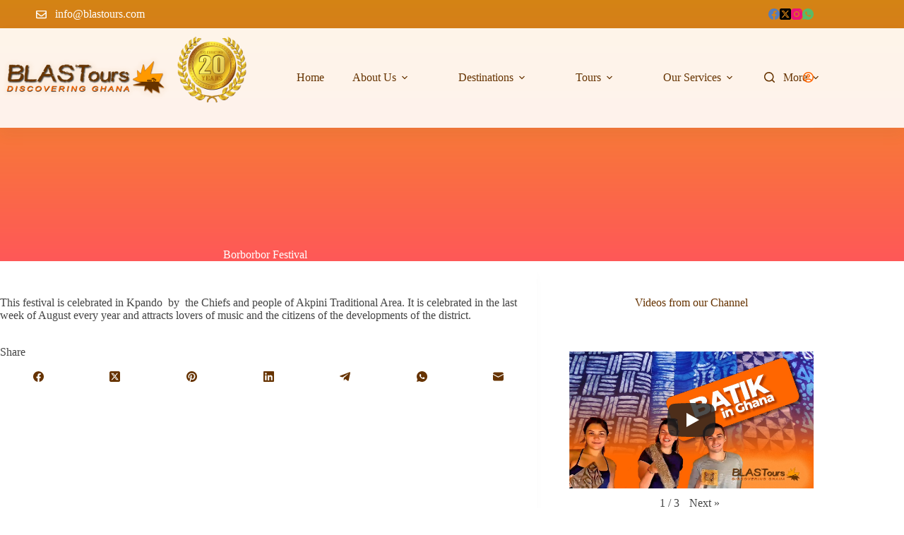

--- FILE ---
content_type: text/css
request_url: https://blastours.com/wp-content/uploads/elementor/css/post-4805.css?ver=1764054046
body_size: 694
content:
.elementor-4805 .elementor-element.elementor-element-2d02527c > .elementor-container{max-width:500px;}.elementor-4805 .elementor-element.elementor-element-2d02527c{padding:0px 150px 0px 0px;}.elementor-bc-flex-widget .elementor-4805 .elementor-element.elementor-element-16e94a35.elementor-column .elementor-widget-wrap{align-items:center;}.elementor-4805 .elementor-element.elementor-element-16e94a35.elementor-column.elementor-element[data-element_type="column"] > .elementor-widget-wrap.elementor-element-populated{align-content:center;align-items:center;}.elementor-4805 .elementor-element.elementor-element-3b7233e6{padding:0px 150px 0px 0px;}.elementor-bc-flex-widget .elementor-4805 .elementor-element.elementor-element-4f2ee3a8.elementor-column .elementor-widget-wrap{align-items:center;}.elementor-4805 .elementor-element.elementor-element-4f2ee3a8.elementor-column.elementor-element[data-element_type="column"] > .elementor-widget-wrap.elementor-element-populated{align-content:center;align-items:center;}.elementor-4805 .elementor-element.elementor-element-45b6f9a2 > .elementor-element-populated{border-style:dashed;border-width:0px 0px 0px 1px;border-color:var( --e-global-color-blocksy_palette_1 );margin:0px 0px 0px 20px;--e-column-margin-right:0px;--e-column-margin-left:20px;padding:0px 0px 0px 30px;}.elementor-4805 .elementor-element.elementor-element-45b6f9a2 > .elementor-element-populated, .elementor-4805 .elementor-element.elementor-element-45b6f9a2 > .elementor-element-populated > .elementor-background-overlay, .elementor-4805 .elementor-element.elementor-element-45b6f9a2 > .elementor-background-slideshow{border-radius:0px 0px 0px 0px;}.elementor-4805 .elementor-element.elementor-element-27ba98e > .elementor-widget-container{padding:10px 0px 0px 0px;border-radius:0px 0px 0px 0px;}.elementor-4805 .elementor-element.elementor-element-27ba98e .elementor-icon-list-items:not(.elementor-inline-items) .elementor-icon-list-item:not(:last-child){padding-block-end:calc(8px/2);}.elementor-4805 .elementor-element.elementor-element-27ba98e .elementor-icon-list-items:not(.elementor-inline-items) .elementor-icon-list-item:not(:first-child){margin-block-start:calc(8px/2);}.elementor-4805 .elementor-element.elementor-element-27ba98e .elementor-icon-list-items.elementor-inline-items .elementor-icon-list-item{margin-inline:calc(8px/2);}.elementor-4805 .elementor-element.elementor-element-27ba98e .elementor-icon-list-items.elementor-inline-items{margin-inline:calc(-8px/2);}.elementor-4805 .elementor-element.elementor-element-27ba98e .elementor-icon-list-items.elementor-inline-items .elementor-icon-list-item:after{inset-inline-end:calc(-8px/2);}.elementor-4805 .elementor-element.elementor-element-27ba98e .elementor-icon-list-icon i{color:var( --e-global-color-blocksy_palette_1 );transition:color 0.3s;}.elementor-4805 .elementor-element.elementor-element-27ba98e .elementor-icon-list-icon svg{fill:var( --e-global-color-blocksy_palette_1 );transition:fill 0.3s;}.elementor-4805 .elementor-element.elementor-element-27ba98e{--e-icon-list-icon-size:16px;--icon-vertical-offset:0px;}.elementor-4805 .elementor-element.elementor-element-27ba98e .elementor-icon-list-text{transition:color 0.3s;}@media(max-width:1024px){.elementor-4805 .elementor-element.elementor-element-2d02527c{padding:0px 150px 0px 150px;}.elementor-4805 .elementor-element.elementor-element-3b7233e6{padding:0px 150px 0px 150px;}.elementor-4805 .elementor-element.elementor-element-73077307{width:100%;max-width:100%;}.elementor-4805 .elementor-element.elementor-element-6aaf0a04{width:100%;max-width:100%;}.elementor-bc-flex-widget .elementor-4805 .elementor-element.elementor-element-45b6f9a2.elementor-column .elementor-widget-wrap{align-items:center;}.elementor-4805 .elementor-element.elementor-element-45b6f9a2.elementor-column.elementor-element[data-element_type="column"] > .elementor-widget-wrap.elementor-element-populated{align-content:center;align-items:center;}.elementor-4805 .elementor-element.elementor-element-45b6f9a2 > .elementor-element-populated{margin:40px 0px 0px 0px;--e-column-margin-right:0px;--e-column-margin-left:0px;}.elementor-4805 .elementor-element.elementor-element-ac825ec{text-align:center;}.elementor-4805 .elementor-element.elementor-element-ac825ec .elementor-heading-title{font-size:40px;}}@media(max-width:767px){.elementor-4805 .elementor-element.elementor-element-23adf359 > .elementor-element-populated{padding:0px 20px 0px 20px;}.elementor-4805 .elementor-element.elementor-element-2d02527c{padding:0px 0px 0px 0px;}.elementor-4805 .elementor-element.elementor-element-3b7233e6{padding:0px 0px 0px 0px;}.elementor-4805 .elementor-element.elementor-element-45b6f9a2 > .elementor-element-populated{padding:0px 0px 0px 0px;}.elementor-4805 .elementor-element.elementor-element-ac825ec > .elementor-widget-container{margin:30px 0px 0px 0px;}}@media(min-width:768px){.elementor-4805 .elementor-element.elementor-element-23adf359{width:46.328%;}.elementor-4805 .elementor-element.elementor-element-16e94a35{width:58.394%;}.elementor-4805 .elementor-element.elementor-element-e0a35f3{width:41.604%;}.elementor-4805 .elementor-element.elementor-element-4f2ee3a8{width:50%;}.elementor-4805 .elementor-element.elementor-element-69bf55bb{width:50%;}.elementor-4805 .elementor-element.elementor-element-45b6f9a2{width:53.672%;}}@media(max-width:1024px) and (min-width:768px){.elementor-4805 .elementor-element.elementor-element-23adf359{width:100%;}.elementor-4805 .elementor-element.elementor-element-4f2ee3a8{width:50%;}.elementor-4805 .elementor-element.elementor-element-69bf55bb{width:50%;}.elementor-4805 .elementor-element.elementor-element-45b6f9a2{width:100%;}}